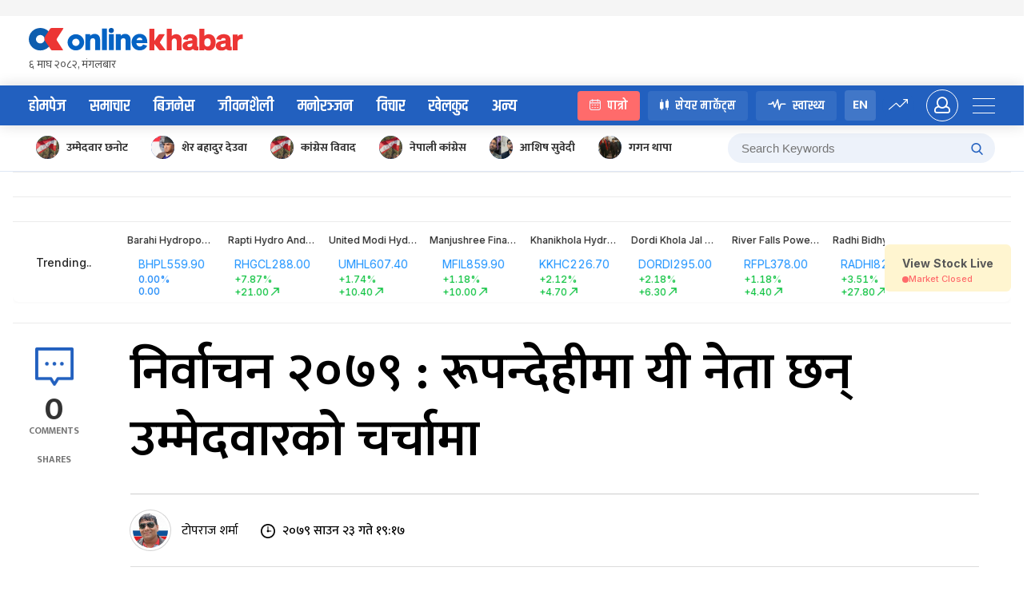

--- FILE ---
content_type: text/css
request_url: https://www.onlinekhabar.com/wp-content/themes/onlinekhabar-2021/css/_worldcup.css?ver=1670062345
body_size: 2598
content:
.page-template-template-world-cup-022 .site-header {
    padding: 40px 0;
    background-color: #5A172D;
    background-image: url("../img/wc-bg.png");
    background-size: cover;
    background-position: center;
    background-repeat: no-repeat;
    color: white;
    position: relative;
}
.world-cup-main-news{
    background-color: #5A172D;
    background-image: url("../img/wc-bg.png");
    background-size: cover;
    background-position: center;
    background-repeat: no-repeat;
    color: white;
}
.page-template-template-world-cup-022 .site-header:before{
    content: '';
    width: 721px;
    height: 100%;
    background-image: url("../img/wc-022-page-header-bg.png");
    background-size: 128%;
    position: absolute;
    top: 0;
    right: 15%;
    background-repeat: no-repeat;
    background-position: 87% 0;
}
.page-template-template-world-cup-022 .site-header .ok-master-head-adv{display: none;}
.page-template-template-world-cup-022 .ok-logo-wrap h2{
    color: white;
    font-size: 72px;
    line-height: 0.6;
    margin: 23px 0 0;
    font-family: 'khand', sans-serif;
    font-weight: 600;
}
.page-template-template-world-cup-022 .ok-logo-wrap{
    text-align: left;
    display: flex;
    align-items: center;
    flex: 0 0 40%;
}

.page-template-template-world-cup-022 .ok-current-time{
    order: 3;
    margin-left: 20px;
}


.page-template-template-world-cup-022 .site-header  .ok-logo-wrap > a{
    margin-right: 30px;
    margin-top: 0;
    max-width: 81px;
    overflow: hidden;
}

.ok-worldcup-review-posts ul li{
    padding-left: 0;
}

.page-template-template-world-cup-022 .ok-logo-wrap > a img{max-width: 258px;}
.page-template-template-world-cup-022 .site-header .ok-logo-wrap a > img{max-width: 410px}
.page-template-template-world-cup-022 .ok-nav{background-color: #4F1927}
.page-template-template-world-cup-022 .ok-nav ul li:hover > a,
.page-template-template-world-cup-022 .ok-nav ul li.current-menu-item > a{color: #FBD601}

.page-template-template-world-cup-022 .ok-section-video-2 .ok-section-title h2{
    color:#3C0917;
}
.page-template-template-world-cup-022 .ok-section-video-2 .ok-section-title h2 .circle-arrow{color: #3C0917;background-color: rgba(255,255,255,.1)}
.page-template-template-world-cup-022 .ok-section-video-2 .ok-section-title h2 .circle-arrow:hover{
    color: white;
    background-color: #3C0917;
}

.page-template-template-world-cup-022 .ok-section-video-2 .ok-post-ltr a{color: inherit;}
.page-template-template-world-cup-022 .ok-section-video-2 .ok-post-ltr a .ok-post-content-wrap h2{font-size: 20px;color: rgba(255,255,255,.8)}
.page-template-template-world-cup-022 .ok-section-video-2 .ok-post-ltr a .ok-post-content-wrap h2:hover{color: #A32547;}
.page-template-template-world-cup-022 .ok-section-video-2 .ok-post-ltr:not(:last-child){margin-bottom: 30px;}
.page-template-template-world-cup-022 .ok-section-video-2 .ok-post-ltr .ok-post-content-wrap svg{height: 18px;width: 18px;fill: #A32547;}
.page-template-template-world-cup-022 .play-icon{background-color: #A32547}


/*Main news top*/
.page-template-template-world-cup-022 .sport-main-top-news{
    padding: 0;
    height: 580px;
    overflow: hidden;
    background-color: #1c1f26;
}

.page-template-template-world-cup-022 .ok-sport-page-spot-news-wrap{height: 100%;width: 100%}
.page-template-template-world-cup-022 .ok-sport-page-spot-news-wrap .ok-sport-main-news-img{height: 100%;flex:2;max-width: 60%;width: 60%}
.page-template-template-world-cup-022 .ok-sport-page-spot-news-wrap .ok-sport-post-content-wrap{flex:1;max-width: 470px;width: 40%}
.page-template-template-world-cup-022 .ok-sport-page-spot-news-wrap .ok-sport-main-news-img .ok-post-thumb{height: 100%;width: 100%;object-fit: cover;object-position: center top;opacity: 0.88}

.page-template-template-world-cup-022 .ok-sport-post-content-wrap{
    padding: 60px;
    align-self: center;
}

.page-template-template-world-cup-022 .ok-sport-post-content-wrap .ok-news-title-txt{
    font-size: 48px;
    line-height: 1.1;
    margin-bottom: 20px;
    color: white;
}

.page-template-template-world-cup-022 .ok-sport-post-content-wrap .ok-post-ltr a .ok-post-content-wrap h2{color: white}
.page-template-template-world-cup-022 .ok-sport-post-content-wrap .ok-post-ltr a .ok-post-content-wrap h2:hover{color: #A32547}
.page-template-template-world-cup-022 .ok-sport-post-content-wrap .ok-card-sifaris{margin-bottom: 0;}
.page-template-template-world-cup-022 .page-template-template-world-cup-022 .ok-sidebar-card-news .ok-news-post{border-color: rgba(255,255,255,.18)}

.page-template-template-world-cup-022 .ok-sport-main-news-img{position: relative;overflow: hidden}
.page-template-template-world-cup-022 .ok-sport-main-news-img >a {display: block;height: 100%;width: 100%;}
.page-template-template-world-cup-022 .ok-sport-main-news-img >a > img{width: 100%;height: 100%;object-fit: cover;object-position: center top;opacity: 0.88;transition: all .3s ease-in-out}

.page-template-template-world-cup-022 .ok-sport-main-news-img:before{
    content: '';
    position: absolute;
    height: 100%;
    width: 100%;
    position: absolute;
    top: 0;
    left: 0;
    background-image: linear-gradient(to top, rgba(0, 0, 0, 0.8), rgba(0, 0, 0, 0.6), transparent, transparent, transparent);
    z-index: 6;
}

.page-template-template-world-cup-022 .ok-sport-main-news-img:hover >a > img{transform: scale(1.04)}

.page-template-template-world-cup-022 .ok-sport-main-news-img .ok-news-title-txt{
    color: white;
    font-weight: 700;
    font-size: 44px;
    line-height: 1.1;
    margin: 0;
    transition: all .3s ease;
    padding-right: 130px;
}
.page-template-template-world-cup-022 .ok-sport-main-news-img .ok-news-title-txt:hover{
    color: #e5a72e;
}

.page-template-template-world-cup-022 .text-bring-front{
    position: absolute;
    right: 60px;
    bottom: 60px;
    width: 100%;
    max-width: 718px;
    z-index: 8;
}

.text-bring-front .ok-news-tags{margin-bottom: 18px;background-color:#e5a72e }

.sport-misc .ok-news-post a .ok-post-thumb{height:218px;}


.page-template-template-world-cup-022 .ok-antarwarta-section .ok-interview-spot{background-image: linear-gradient(45deg, #e5a72e, #E5A956); }
.page-template-template-world-cup-022 .ok-antarwarta-section .post-title-wrap .ok-news-post-hour{color:white}
.page-template-template-world-cup-022 .ok-antarwarta-section .ok-interview-spot > div.post-img-wrap .quote-img{background: #b58746;}

.page-template-template-world-cup-022 .ok-section-jiwan-saili .ok-section-title h2{color: #e5a72e}

.page-template-template-world-cup-022 .ok-section-jiwan-saili .ok-post-overlay > a:before{
    background-image: linear-gradient(to top, rgba(0, 0, 0, 0.8), rgba(0, 0, 0, 0.68), rgba(0, 0, 0, 0.24), transparent, transparent, transparent);
}

.ok-sport-page-spot-news-wrap > a{
    position: relative;
    width: 100%;
}

.ok-sport-page-spot-news-wrap .ok-spot-news-img{
    flex: 2;
    max-width: 75%;
    height: 524px;
    border-radius: 4px;
    overflow: hidden;
}

.ok-sport-page-spot-news-wrap .ok-spot-news-img img{
    width: 100%;
    height: 100%;
    object-fit: cover;
    object-position: center top;
}

.ok-sport-page-spot-news-wrap .title-card{
    position: absolute;
    background-color: #f0f0f0;
    padding: 40px 60px;
    top: 100px;
    right: 0;
    z-index: 9;
    max-width: 40%;
    border-radius: 4px;
}

.ok-sport-page-spot-news-wrap .title-card h2{
    font-size: 34px;
    line-height: 1.2;
    color: black;
    margin-bottom: 0;
}

.ok-sport-page-spot-news-wrap .title-card p{
    font-size: 18px;
    color: rgba(0,0,0,.68);
}

.main-match-board{
    background: linear-gradient(248.71deg, #99264B 0%, #53182B 64.02%);
    border-radius: 8px;
    padding: 20px;
    color: white;
    margin-bottom: 15px;
    display: flex;
    flex-wrap: wrap;
    align-items: center;
}

.main-match-board > div,
.other-match> div{
    flex: 1;
    text-align: center;
}
.match-info{
    flex: 2;
    margin: 0 15px;
}
.team-info{
    min-width: 114px;
    max-width: 114px;
}

.team-flag{
    height: 40px;
    width: 40px;
    object-fit: cover;
    border-radius: 50%;
    vertical-align: top;
}
.team-name{
    font-size: 16px;
    font-weight: 700;
    line-height: 1;
    margin-top: 10px;
}

.team-score{
    font-weight: 700;
    font-size: 28px;
    line-height: 1;
    margin-top: 5px;
}
.match-info>span{display: block}

.match-date{
    font-size: 12px;
    line-height: 1;
    margin-top: 10px;
}
.match-time{
    font-weight: 200;
    font-size: 24px;
    color: #FBD601;
}

.upcoming-matches h5{
    font-size: 24px;
    margin: 0 0 10px 0;
    color: white;
}

.other-match{
    display: flex;
    flex-wrap: wrap;
    margin-bottom: 5px;
    border-radius: 8px;
    background-color: rgba(255,255,255,.08);
    color: white;
    padding: 5px 10px;
    align-items: center;
}

.other-match .team-flag{
    height: 24px;
    width: 24px;
    margin: 0 10px;
}
.other-match > div.team-info{text-align: left}
.other-match > div.team-info .team-name{font-size: 14px;font-weight: 500;margin-top: 0}
.other-match > div.team-info:last-child{text-align: right}
.other-match > div.match-info .match-date{margin-top: 0}
.other-match > div.match-info .match-time{line-height: 1;font-size: 20px}

@media all and (min-width: 768px) and (max-width: 1024px){


    .page-template-template-world-cup-022 .site-header{background-color: #d4a20a !important}
    .page-template-template-world-cup-022 .site-header{padding: 20px 0;}
    .page-template-template-world-cup-022 .site-header.mobile-site-header .ok-user-activity .ok-push-menu-trigger > span{background-color: white}

    .page-template-template-world-cup-022 .mobile-site-header .ok-login-trigger{
        color: white;
        border-color: white;
    }
    .page-template-template-world-cup-022 .ok-logo-wrap h2{font-size: 50px;margin-top: 8px;}

    .page-template-template-world-cup-022 .ok-khelkud-samachar .ok-grid-12 .span-8{grid-column: span 12;}
    .page-template-template-world-cup-022 .ok-khelkud-samachar .ok-grid-12 .span-5{grid-column: span 12;}
    .page-template-template-world-cup-022 .ok-khelkud-samachar .ok-grid-12 .span-4,
    .page-template-template-world-cup-022 .ok-khelkud-samachar .ok-grid-12 .span-3{grid-column: span 6;}
    .page-template-template-world-cup-022 .ok-khelkud-samachar .ok-grid-12 .span-3 .ok-sidebar-card-news > div{flex: 0 0 100%}

    .page-template-template-world-cup-022 .ok-section-video-2 .span-8,
    .page-template-template-world-cup-022 .ok-section-video-2 .span-4{grid-column: span 12;}
    .page-template-template-world-cup-022 .ok-section-video-2 .span-4{display: flex;flex-wrap: wrap}
    .page-template-template-world-cup-022 .ok-section-video-2 .span-4 >div{flex: 0 0 50%;padding-right: 24px;}

    .page-template-template-world-cup-022 .ok-antarwarta-section .span-8,
    .page-template-template-world-cup-022 .ok-antarwarta-section .span-4{grid-column: span 12;}
    .page-template-template-world-cup-022 .ok-antarwarta-section .span-4{grid-column: span 6;}
    .page-template-template-world-cup-022 .ok-antarwarta-section .ok-grid-12 > div:first-child{padding-right: 0;}

    .page-template-template-world-cup-022 .ok-sidebar-card-news >div{padding-right: 0}
    .page-template-template-world-cup-022 .ok-section-prawas .ok-bichar-sidebar > div:nth-child(2){flex: 0 0 100%}

    .page-template-template-world-cup-022 .lifestyle-bises .ok-container{display: block;margin: 0;width: 100%}

    .page-template-template-world-cup-022 .sport-main-top-news{height: auto}
    .page-template-template-world-cup-022 .sport-main-top-news .ok-sport-page-spot-news-wrap{display: block;}
    .page-template-template-world-cup-022 .sport-main-top-news .ok-sport-page-spot-news-wrap .ok-sport-main-news-img,
    .page-template-template-world-cup-022 .sport-main-top-news .ok-sport-page-spot-news-wrap .ok-sport-post-content-wrap{width:100%;max-width: 100%}
    .page-template-template-world-cup-022 .sport-main-top-news .ok-sport-page-spot-news-wrap .ok-sport-post-content-wrap{padding: 40px;}
    .page-template-template-world-cup-022 .sport-main-top-news .ok-sport-page-spot-news-wrap .ok-sport-main-news-img .text-bring-front{right: 0;}

    .page-template-template-world-cup-022 .site-header::before{display: none}
    .page-template-template-world-cup-022 .ok-logo-wrap{flex: 1;margin-left: 20px;}
    .upcoming-matches{padding: 20px}

}

@media all and (max-width: 767px) {
    /* Inner page header responsive*/
    .page-template-template-world-cup-022 .site-header{background-color: #d4a20a !important;}
    .page-template-template-world-cup-022 .site-header .ok-logo-wrap a > img{max-width: 224px;}

    .page-template-template-world-cup-022 .site-header .ok-logo-wrap > a{max-width: 45px;margin-right: 8px;}

    .page-template-template-world-cup-022 .ok-logo-wrap h2{font-size: 34px;margin-top: 8px;}

    .page-template-template-world-cup-022 .site-header.mobile-site-header .ok-user-activity .ok-push-menu-trigger > span{background-color: white}

    .page-template-template-world-cup-022 .mobile-site-header .ok-login-trigger{
        color: white;
        border-color: white;
    }
    .page-template-template-world-cup-022 .ok-samachar-spot-news{margin-bottom: 20px;}

    .page-template-template-world-cup-022 .sport-main-top-news{padding: 0;height: auto}
    .page-template-template-world-cup-022 .ok-section-video-2 .ok-post-ltr a .ok-post-content-wrap h2{font-size: 18px;}

    .page-template-template-world-cup-022 .ok-sport-page-spot-news-wrap .ok-sport-post-content-wrap{max-width: 100%;padding: 20px 0;}

    .page-template-template-world-cup-022 .ok-sport-page-spot-news-wrap{display: block}

    .page-template-template-world-cup-022 .ok-sport-page-spot-news-wrap .ok-sport-main-news-img{
        max-width: 100%;
        width: 100%;
        height: 324px;
    }

    .page-template-template-world-cup-022 .text-bring-front{right: 0;border-bottom: 20px;padding: 0 20px 0;bottom: 20px;}
    .page-template-template-world-cup-022 .ok-sport-main-news-img .ok-news-title-txt{font-size: 22px;}

    .ok-khelkud-samachar .span-5 .ok-post-overlay{
        min-height: 324px;
        height: 324px;
        border-radius: 0;
        margin-bottom: 20px;
    }
    .ok-khelkud-samachar .span-5 .ok-post-overlay a .ok-post-thumb{border-radius: 0;}
    .ok-khelkud-samachar .ok-card-sifaris{margin-bottom: 0;}

    .page-template-template-world-cup-022 .ok-khelkud-samachar .ok-sidebar-card-news.ok-card-sifaris .ok-news-post{
        border-color: rgba(0,0,0,.1);
    }

    .page-template-template-world-cup-022 .ok-section-video-2 .ok-post-overlay a .ok-post-thumb{border-radius: 0;}
    .page-template-template-world-cup-022 .ok-section-video-2{padding-bottom: 0;}
    .page-template-template-world-cup-022 .ok-section-video-2 .ok-spot-news .ok-post-content-wrap{padding: 20px;}
    .page-template-template-world-cup-022 .ok-section-video-2 .ok-spot-news a h2.ok-news-title-txt{font-size: 22px;}
    .page-template-template-world-cup-022 .ok-section-video-2 .ok-post-ltr:not(:last-child){
        border-color: rgba(255,255,255,.1);
        margin-bottom: 20px;
    }

    .page-template-template-world-cup-022  .sport-misc .ok-news-post a .ok-post-thumb{height: 75px;}

    .sport-misc .span-3:last-child .ok-post-ltr{
        margin-bottom: 0;
        border-bottom: none;
        padding-bottom: 0;
    }

    .ok-sport-page-spot-news-wrap .title-card{
        position: static;
        max-width: 100%;
        padding: 10px 24px;
    }
    .ok-sport-page-spot-news-wrap .ok-spot-news-img{
        height: 300px;
        flex: 0 0 100%;
        border-radius: 0;
        max-width: 100%;
    }
    .ok-sport-page-spot-news-wrap > a{
        text-decoration: none;
    }


    .page-template-template-world-cup-022 .ok-section-manoranjan,
    .page-template-template-world-cup-022 .ok-section-manoranjan .ok-grid-12 > div{padding: 0;}

    .page-template-template-world-cup-022 .ok-section-manoranjan .ok-post-overlay{
        height: 324px;
        border-radius: 0;
    }


}